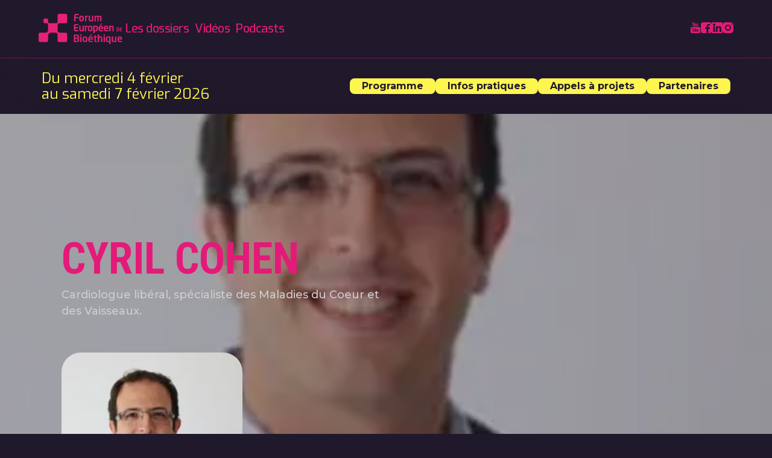

--- FILE ---
content_type: text/html
request_url: https://www.forumeuropeendebioethique.eu/intervenants/cyril-cohen
body_size: 12275
content:
<!DOCTYPE html><!-- This site was created in Webflow. https://webflow.com --><!-- Last Published: Tue Jan 20 2026 12:13:46 GMT+0000 (Coordinated Universal Time) --><html data-wf-domain="www.forumeuropeendebioethique.eu" data-wf-page="689304db91e4df063d44146d" data-wf-site="689304db91e4df063d4413dd" lang="en" data-wf-collection="689304db91e4df063d44142a" data-wf-item-slug="cyril-cohen"><head><meta charset="utf-8"/><title>Intervenant - Forum Européen de Bioéthique</title><meta content="Cyril COHEN Cardiologue libéral, spécialiste des Maladies du Coeur et des Vaisseaux." name="description"/><meta content="https://cdn.prod.website-files.com/689304db91e4df063d441428/689304db91e4df063d4418da_webflow-Cyril-Cohen.png.webp" property="og:image"/><meta content="https://cdn.prod.website-files.com/689304db91e4df063d441428/689304db91e4df063d4418da_webflow-Cyril-Cohen.png.webp" property="twitter:image"/><meta content="width=device-width, initial-scale=1" name="viewport"/><meta content="Webflow" name="generator"/><link href="https://cdn.prod.website-files.com/689304db91e4df063d4413dd/css/feb2026prod.webflow.shared.db5e43344.css" rel="stylesheet" type="text/css" integrity="sha384-215DNEqm0drnivvZRMQKXow6KGGozC2TEe8DLvulzS4NXsYRtvXboUMewDdmDyH0" crossorigin="anonymous"/><link href="https://fonts.googleapis.com" rel="preconnect"/><link href="https://fonts.gstatic.com" rel="preconnect" crossorigin="anonymous"/><script src="https://ajax.googleapis.com/ajax/libs/webfont/1.6.26/webfont.js" type="text/javascript"></script><script type="text/javascript">WebFont.load({  google: {    families: ["Droid Sans:400,700","Exo:100,100italic,200,200italic,300,300italic,400,400italic,500,500italic,600,600italic,700,700italic,800,800italic,900,900italic","Montserrat:100,100italic,200,200italic,300,300italic,400,400italic,500,500italic,600,600italic,700,700italic,800,800italic,900,900italic","Bitter:400,700,400italic","Inconsolata:400,700","Roboto:100,300,regular,500,700,900","Roboto Condensed:300,regular,700"]  }});</script><script type="text/javascript">!function(o,c){var n=c.documentElement,t=" w-mod-";n.className+=t+"js",("ontouchstart"in o||o.DocumentTouch&&c instanceof DocumentTouch)&&(n.className+=t+"touch")}(window,document);</script><link href="https://cdn.prod.website-files.com/689304db91e4df063d4413dd/689304db91e4df063d441475_logofeb.png" rel="shortcut icon" type="image/x-icon"/><link href="https://cdn.prod.website-files.com/img/webclip.png" rel="apple-touch-icon"/><script src="https://code.jquery.com/jquery-3.5.1.min.js"></script>

<!-- Memberstack --> 
<script src="https://api.memberstack.io/static/memberstack.js?webflow" data-memberstack-id="2b871bdaa817dbe2db9512c66d053826"> </script>  

<!-- Finsweet Cookie Consent 
<script async src="https://cdn.jsdelivr.net/npm/@finsweet/cookie-consent@1/fs-cc.js" fs-cc-mode="opt-in" fs-cc-debug="true"></script>
-->
<!-- [Attributes by Finsweet] CMS Select -->
<script async src="https://cdn.jsdelivr.net/npm/@finsweet/attributes-cmsselect@1/cmsselect.js"></script>

<!-- [Attributes by Finsweet] Disable scrolling -->
<script defer src="https://cdn.jsdelivr.net/npm/@finsweet/attributes-scrolldisable@1/scrolldisable.js"></script>

<!-- [Attributes by Finsweet] CMS Combine -->
<script async src="https://cdn.jsdelivr.net/npm/@finsweet/attributes-cmscombine@1/cmscombine.js"></script>

<!-- [Attributes by Finsweet] CMS Nest -->
<script async src="https://cdn.jsdelivr.net/npm/@finsweet/attributes-cmsnest@1/cmsnest.js"></script>

<!-- [Attributes by Finsweet] CMS Slider -->
<script async src="https://cdn.jsdelivr.net/npm/@finsweet/attributes-cmsslider@1/cmsslider.js"></script>

<!-- [Attributes by Finsweet] CMS Filter -->
<script async src="https://cdn.jsdelivr.net/npm/@finsweet/attributes-cmsfilter@1/cmsfilter.js"></script>

<!-- [Attributes by Finsweet] CMS Load -->
<script async src="https://cdn.jsdelivr.net/npm/@finsweet/attributes-cmsload@1/cmsload.js"></script>

<!-- [Attributes by Finsweet] CMS Sort -->
<script async src="https://cdn.jsdelivr.net/npm/@finsweet/attributes-cmssort@1/cmssort.js"></script>

<!-- Global site tag (gtag.js) - Google Analytics -->
<script async src="https://www.googletagmanager.com/gtag/js?id=G-M33494KD3S"></script>
<script type="fs-cc">
  window.dataLayer = window.dataLayer || [];
  function gtag(){dataLayer.push(arguments);}
  gtag('js', new Date());

  gtag('config', 'G-M33494KD3S');
</script>
<!-- Google tag (gtag.js) -->
<script async src="https://www.googletagmanager.com/gtag/js?id=G-FEH6LBZXRP"></script>
<script type ="fs-cc" >
  window.dataLayer = window.dataLayer || [];
  function gtag(){dataLayer.push(arguments);}
  gtag('js', new Date());

  gtag('config', 'G-FEH6LBZXRP');
</script>

<script async src=" https://cdn.jsdelivr.net/npm/@finsweet/cookie-consent@1/fs-cc.js " fs-cc-mode="opt-in"></script>





<style>
/*
.invrctop::before {
  position: absolute;
  top: -32px;
  left: 0;
  height: 32px;
  width: 32px;
  border-bottom-left-radius: 50%;
  box-shadow: 0 16px 0 0 CurrentColor;
  content: "";
}
.invrctop::after {
  position: absolute;
  top: -32px;
  right: 0;
  height: 32px;
  width: 32px;
  border-bottom-right-radius: 50%;
  box-shadow: 0 16px 0 0 CurrentColor;
  content: "";
}
*/

.trunc-3 {
  display: -webkit-box;
  -webkit-line-clamp: 3;
  -webkit-box-orient: vertical;  
  overflow: hidden;
}
.trunc-6 {
  display: -webkit-box;
  -webkit-line-clamp: 6;
  -webkit-box-orient: vertical;  
  overflow: hidden;
}
.trunc-8 {
  display: -webkit-box;
  -webkit-line-clamp: 8;
  -webkit-box-orient: vertical;  
  overflow: hidden;
}
.trunc-11 {
  display: -webkit-box;
  -webkit-line-clamp: 11;
  -webkit-box-orient: vertical;  
  overflow: hidden;
}
</style>
<style>
/*width*/
::-webkit-scrollbar {
width:10px;
}
/*track*/
::-webkit-scrollbar-track {
background:transparent;
}
/*thumb*/
::-webkit-scrollbar-thumb {
background:rgb(42, 42, 42);
border-radius:20px;
}
/*thumb hover*/
::-webkit-scrollbar-thumb:hover {
background:rgba(228, 26, 121, 1);

</style></head><body class="body"><div data-w-id="f972f966-50f2-1d6c-ee7a-9d8861cc357a" class="navbar"><div class="main-nav"><div class="w-layout-blockcontainer container w-container"><div class="nav-wrapper"><div class="logo-links-left"><a href="/" class="brand w-inline-block"><img loading="lazy" src="https://cdn.prod.website-files.com/689304db91e4df063d4413dd/689304db91e4df063d4413ec_Feb%20Logo.svg" alt="Logo  Forum Européen de Bioéthique" class="image-41"/></a><div class="nav-links-wrapper"><a href="/dossiers" class="main_menu_navlink">Les dossiers</a><a href="/videos" class="main_menu_navlink">Vidéos</a><a href="/podcasts-bioethique" class="main_menu_navlink">Podcasts</a></div></div><div class="search-social-right"><div class="social_top_menu-copy"><a href="https://www.youtube.com/channel/UCeT-g0lzDxQfqcIT0yqNIcw" target="_blank" class="social_top_menu_link w-inline-block"><div class="code-embed-7 w-embed"><svg xmlns="http://www.w3.org/2000/svg" width="18" height="18" viewBox="0 0 31.5 35">
  <path id="icons8-youtube" d="M11.513,4a.263.263,0,0,0-.253.333L13.6,12.765v3.768a.438.438,0,0,0,.438.438h1.229a.438.438,0,0,0,.438-.437V12.765l2.367-8.432A.262.262,0,0,0,17.814,4h-1.42a.431.431,0,0,0-.426.34c-.274,1.274-1.225,5.713-1.287,6.135h-.063c-.088-.588-.994-4.882-1.26-6.134A.431.431,0,0,0,12.933,4ZM20.7,7.309a3.123,3.123,0,0,0-1.726.426A2.46,2.46,0,0,0,18,9.086a8,8,0,0,0-.309,2.458v1.376a8.774,8.774,0,0,0,.272,2.427,2.354,2.354,0,0,0,.913,1.345,3.149,3.149,0,0,0,1.771.434,3.11,3.11,0,0,0,1.741-.426,2.393,2.393,0,0,0,.928-1.345,8.473,8.473,0,0,0,.285-2.435V11.543a8.294,8.294,0,0,0-.294-2.451,2.472,2.472,0,0,0-.926-1.352A2.943,2.943,0,0,0,20.7,7.309Zm4.452.191a.438.438,0,0,0-.437.438v6.634a3.329,3.329,0,0,0,.449,1.935,1.608,1.608,0,0,0,1.393.617A2.184,2.184,0,0,0,28.6,15.809h.046l.126.791a.438.438,0,0,0,.432.369h.861a.438.438,0,0,0,.438-.437V7.938a.438.438,0,0,0-.437-.437H28.8a.438.438,0,0,0-.437.438v7.084a1.041,1.041,0,0,1-.379.432.94.94,0,0,1-.533.171.483.483,0,0,1-.467-.27,2.1,2.1,0,0,1-.14-.9V7.938a.438.438,0,0,0-.437-.437Zm-4.5,1.278a.634.634,0,0,1,.627.468,4.545,4.545,0,0,1,.178,1.492v2.953a4.666,4.666,0,0,1-.176,1.516.639.639,0,0,1-.627.465.624.624,0,0,1-.619-.465,4.793,4.793,0,0,1-.169-1.516V10.739a4.6,4.6,0,0,1,.178-1.492A.623.623,0,0,1,20.649,8.778Zm-9.837,10.1A4.818,4.818,0,0,0,6,23.688v10.5A4.818,4.818,0,0,0,10.813,39H32.688A4.818,4.818,0,0,0,37.5,34.188v-10.5a4.818,4.818,0,0,0-4.812-4.812Zm.875,4.375h4.375a.438.438,0,0,1,.438.438v.875a.438.438,0,0,1-.437.438H14.75v8.735a.438.438,0,0,1-.437.438h-.875A.438.438,0,0,1,13,33.735V25H11.688a.438.438,0,0,1-.437-.437v-.875A.438.438,0,0,1,11.688,23.25Zm10.5,0h.875a.438.438,0,0,1,.438.438v3.6h.015a1.835,1.835,0,0,1,.643-.711,1.6,1.6,0,0,1,.894-.27,1.361,1.361,0,0,1,.967.326,1.987,1.987,0,0,1,.509,1.058,10.22,10.22,0,0,1,.157,2.029v1.219h0a5.836,5.836,0,0,1-.419,2.538,1.366,1.366,0,0,1-1.3.812,1.807,1.807,0,0,1-.9-.227,1.463,1.463,0,0,1-.6-.617h-.038l-.1.395a.437.437,0,0,1-.426.335h-.728a.438.438,0,0,1-.437-.437V23.688A.438.438,0,0,1,22.188,23.25Zm7.631,3.059a2.426,2.426,0,0,1,1.372.326,1.77,1.77,0,0,1,.673,1.02,7.405,7.405,0,0,1,.195,1.914v.887a.438.438,0,0,1-.437.438H29.153v.39A10.168,10.168,0,0,0,29.2,32.4a1.077,1.077,0,0,0,.181.542.518.518,0,0,0,.427.169.584.584,0,0,0,.567-.3,1.238,1.238,0,0,0,.087-.482.442.442,0,0,1,.443-.437h.665a.439.439,0,0,1,.439.438,1.958,1.958,0,0,1-.583,1.439,2.38,2.38,0,0,1-1.656.528,1.975,1.975,0,0,1-1.8-.807,4.7,4.7,0,0,1-.514-2.492V29.645a4.68,4.68,0,0,1,.535-2.538A2.035,2.035,0,0,1,29.818,26.309Zm-10.244.144h.863a.438.438,0,0,1,.438.438v6.844a.438.438,0,0,1-.437.438h-.554a.437.437,0,0,1-.432-.367l-.091-.576h-.039A1.775,1.775,0,0,1,17.66,34.3a1.3,1.3,0,0,1-1.133-.5,2.7,2.7,0,0,1-.366-1.574V26.894a.438.438,0,0,1,.438-.437h.865a.438.438,0,0,1,.438.438v5.228a1.734,1.734,0,0,0,.113.737.391.391,0,0,0,.379.22.764.764,0,0,0,.434-.14.865.865,0,0,0,.309-.354V26.89A.438.438,0,0,1,19.574,26.453Zm10.206,1.031a.5.5,0,0,0-.412.162,1.044,1.044,0,0,0-.174.537,10.121,10.121,0,0,0-.044,1.126v.554h1.271v-.554a9.629,9.629,0,0,0-.05-1.126,1.076,1.076,0,0,0-.181-.543A.506.506,0,0,0,29.781,27.483Zm-5.511.056a.663.663,0,0,0-.465.2,1.111,1.111,0,0,0-.3.516v4.38a.773.773,0,0,0,.3.3.819.819,0,0,0,.4.1.537.537,0,0,0,.441-.2,1.412,1.412,0,0,0,.231-.68,9.674,9.674,0,0,0,.07-1.321v-.995a12.9,12.9,0,0,0-.056-1.4,1.612,1.612,0,0,0-.2-.7A.47.47,0,0,0,24.269,27.54Z" transform="translate(-6 -4)" fill="CurrentColor"/>
</svg></div></a><a href="https://www.facebook.com/ForumEuropeenDeBioethique/" target="_blank" class="social_top_menu_link w-inline-block"><div class="code-embed-8 w-embed"><svg xmlns="http://www.w3.org/2000/svg" width="18" height="18" viewBox="0 0 29 29">
  <path id="icons8-facebook" d="M25.556,3H9.444A6.445,6.445,0,0,0,3,9.444V25.556A6.445,6.445,0,0,0,9.444,32H18.5V20.785H14.726v-4.39H18.5v-3.23c0-3.744,2.289-5.786,5.631-5.786a32.251,32.251,0,0,1,3.37.169v3.915H25.2c-1.821,0-2.175.86-2.175,2.13v2.8h4.35l-.566,4.39H23V32h2.555A6.445,6.445,0,0,0,32,25.556V9.444A6.445,6.445,0,0,0,25.556,3Z" transform="translate(-3 -3)" fill="CurrentColor"/>
</svg></div></a><a href="https://www.linkedin.com/company/forumeuropeendebioethique/?originalSubdomain=fr" target="_blank" class="social_top_menu_link w-inline-block"><div class="code-embed-9 w-embed"><svg height="18px" width="18px" version="1.1" id="Layer_1" xmlns="http://www.w3.org/2000/svg" xmlns:xlink="http://www.w3.org/1999/xlink" viewBox="0 0 382 382" xml:space="preserve" fill="#ffffff">

<g id="SVGRepo_bgCarrier" stroke-width="0"/>

<g id="SVGRepo_tracerCarrier" stroke-linecap="round" stroke-linejoin="round"/>

<g id="SVGRepo_iconCarrier"> <path style="fill:CurrentColor;" d="M347.445,0H34.555C15.471,0,0,15.471,0,34.555v312.889C0,366.529,15.471,382,34.555,382h312.889 C366.529,382,382,366.529,382,347.444V34.555C382,15.471,366.529,0,347.445,0z M118.207,329.844c0,5.554-4.502,10.056-10.056,10.056 H65.345c-5.554,0-10.056-4.502-10.056-10.056V150.403c0-5.554,4.502-10.056,10.056-10.056h42.806 c5.554,0,10.056,4.502,10.056,10.056V329.844z M86.748,123.432c-22.459,0-40.666-18.207-40.666-40.666S64.289,42.1,86.748,42.1 s40.666,18.207,40.666,40.666S109.208,123.432,86.748,123.432z M341.91,330.654c0,5.106-4.14,9.246-9.246,9.246H286.73 c-5.106,0-9.246-4.14-9.246-9.246v-84.168c0-12.556,3.683-55.021-32.813-55.021c-28.309,0-34.051,29.066-35.204,42.11v97.079 c0,5.106-4.139,9.246-9.246,9.246h-44.426c-5.106,0-9.246-4.14-9.246-9.246V149.593c0-5.106,4.14-9.246,9.246-9.246h44.426 c5.106,0,9.246,4.14,9.246,9.246v15.655c10.497-15.753,26.097-27.912,59.312-27.912c73.552,0,73.131,68.716,73.131,106.472 L341.91,330.654L341.91,330.654z"/> </g>

</svg></div></a><a href="https://www.instagram.com/bioethics_forum/" target="_blank" class="social_top_menu_link w-inline-block"><div class="code-embed-10 w-embed"><svg xmlns="http://www.w3.org/2000/svg" width="18" height="18" viewBox="0 0 29 29">
  <path id="icons8-instagram" d="M11.056,3A8.056,8.056,0,0,0,3,11.056V23.944A8.056,8.056,0,0,0,11.056,32H23.944A8.056,8.056,0,0,0,32,23.944V11.056A8.056,8.056,0,0,0,23.944,3ZM27.167,6.222a1.611,1.611,0,1,1-1.611,1.611A1.612,1.612,0,0,1,27.167,6.222ZM17.5,9.444A8.056,8.056,0,1,1,9.444,17.5,8.056,8.056,0,0,1,17.5,9.444Zm0,3.222A4.833,4.833,0,1,0,22.333,17.5,4.833,4.833,0,0,0,17.5,12.667Z" transform="translate(-3 -3)" fill="CurrentColor"/>
</svg></div></a></div></div><div data-w-id="f972f966-50f2-1d6c-ee7a-9d8861cc3595" class="mobile-menu-btn"><div class="mobile-menu-icon"><div class="mobile-menu-dot1"></div><div class="mobile-menu-dot2"></div><div class="mobile-menu-dot3"></div><div class="mobile-menu-dot4"></div></div></div></div></div></div><div data-w-id="f972f966-50f2-1d6c-ee7a-9d8861cc359b" class="event-nav"><div class="w-layout-blockcontainer container w-container"><div class="subnav-wrapper"><div class="subnav-event-date">Du mercredi 4 février<br/>au samedi 7 février 2026</div><div class="nav-links-wrapper-left"><a href="/programmes" class="submenu_navlink">Programme</a><a href="/infos-pratiques" class="submenu_navlink">Infos pratiques</a><a href="/appel-jeunes-europeens" class="submenu_navlink">Appels à projets</a><a href="/espace-presse" class="submenu_navlink">Partenaires</a></div></div></div></div><div class="mobile-event-info"><div class="subnav-event-date">Du mercredi 4 février</div><div class="subnav-event-date">au samedi 7 février 2026</div></div><div class="mobile-nav"><div class="mobile-eventnav-links"><a href="/programmes" class="submenu_navlink">Programme</a><a href="/infos-pratiques" class="submenu_navlink">Infos pratiques</a><a href="/appel-jeunes-europeens" class="submenu_navlink">Appels à projets</a><a href="/espace-presse" class="submenu_navlink">Partenaires</a></div><div class="mobile-nav-links"><a href="/dossiers" class="main_menu_navlink">Les dossiers</a><a href="/videos" class="main_menu_navlink">Vidéos</a><a href="/podcasts-bioethique" class="main_menu_navlink">Podcasts</a></div><div class="mobile-social-wrap"><a href="https://www.youtube.com/channel/UCeT-g0lzDxQfqcIT0yqNIcw" target="_blank" class="social_top_menu_link w-inline-block"><div class="code-embed-7 w-embed"><svg xmlns="http://www.w3.org/2000/svg" width="100%" height="100%" viewBox="0 0 31.5 35">
  <path id="icons8-youtube" d="M11.513,4a.263.263,0,0,0-.253.333L13.6,12.765v3.768a.438.438,0,0,0,.438.438h1.229a.438.438,0,0,0,.438-.437V12.765l2.367-8.432A.262.262,0,0,0,17.814,4h-1.42a.431.431,0,0,0-.426.34c-.274,1.274-1.225,5.713-1.287,6.135h-.063c-.088-.588-.994-4.882-1.26-6.134A.431.431,0,0,0,12.933,4ZM20.7,7.309a3.123,3.123,0,0,0-1.726.426A2.46,2.46,0,0,0,18,9.086a8,8,0,0,0-.309,2.458v1.376a8.774,8.774,0,0,0,.272,2.427,2.354,2.354,0,0,0,.913,1.345,3.149,3.149,0,0,0,1.771.434,3.11,3.11,0,0,0,1.741-.426,2.393,2.393,0,0,0,.928-1.345,8.473,8.473,0,0,0,.285-2.435V11.543a8.294,8.294,0,0,0-.294-2.451,2.472,2.472,0,0,0-.926-1.352A2.943,2.943,0,0,0,20.7,7.309Zm4.452.191a.438.438,0,0,0-.437.438v6.634a3.329,3.329,0,0,0,.449,1.935,1.608,1.608,0,0,0,1.393.617A2.184,2.184,0,0,0,28.6,15.809h.046l.126.791a.438.438,0,0,0,.432.369h.861a.438.438,0,0,0,.438-.437V7.938a.438.438,0,0,0-.437-.437H28.8a.438.438,0,0,0-.437.438v7.084a1.041,1.041,0,0,1-.379.432.94.94,0,0,1-.533.171.483.483,0,0,1-.467-.27,2.1,2.1,0,0,1-.14-.9V7.938a.438.438,0,0,0-.437-.437Zm-4.5,1.278a.634.634,0,0,1,.627.468,4.545,4.545,0,0,1,.178,1.492v2.953a4.666,4.666,0,0,1-.176,1.516.639.639,0,0,1-.627.465.624.624,0,0,1-.619-.465,4.793,4.793,0,0,1-.169-1.516V10.739a4.6,4.6,0,0,1,.178-1.492A.623.623,0,0,1,20.649,8.778Zm-9.837,10.1A4.818,4.818,0,0,0,6,23.688v10.5A4.818,4.818,0,0,0,10.813,39H32.688A4.818,4.818,0,0,0,37.5,34.188v-10.5a4.818,4.818,0,0,0-4.812-4.812Zm.875,4.375h4.375a.438.438,0,0,1,.438.438v.875a.438.438,0,0,1-.437.438H14.75v8.735a.438.438,0,0,1-.437.438h-.875A.438.438,0,0,1,13,33.735V25H11.688a.438.438,0,0,1-.437-.437v-.875A.438.438,0,0,1,11.688,23.25Zm10.5,0h.875a.438.438,0,0,1,.438.438v3.6h.015a1.835,1.835,0,0,1,.643-.711,1.6,1.6,0,0,1,.894-.27,1.361,1.361,0,0,1,.967.326,1.987,1.987,0,0,1,.509,1.058,10.22,10.22,0,0,1,.157,2.029v1.219h0a5.836,5.836,0,0,1-.419,2.538,1.366,1.366,0,0,1-1.3.812,1.807,1.807,0,0,1-.9-.227,1.463,1.463,0,0,1-.6-.617h-.038l-.1.395a.437.437,0,0,1-.426.335h-.728a.438.438,0,0,1-.437-.437V23.688A.438.438,0,0,1,22.188,23.25Zm7.631,3.059a2.426,2.426,0,0,1,1.372.326,1.77,1.77,0,0,1,.673,1.02,7.405,7.405,0,0,1,.195,1.914v.887a.438.438,0,0,1-.437.438H29.153v.39A10.168,10.168,0,0,0,29.2,32.4a1.077,1.077,0,0,0,.181.542.518.518,0,0,0,.427.169.584.584,0,0,0,.567-.3,1.238,1.238,0,0,0,.087-.482.442.442,0,0,1,.443-.437h.665a.439.439,0,0,1,.439.438,1.958,1.958,0,0,1-.583,1.439,2.38,2.38,0,0,1-1.656.528,1.975,1.975,0,0,1-1.8-.807,4.7,4.7,0,0,1-.514-2.492V29.645a4.68,4.68,0,0,1,.535-2.538A2.035,2.035,0,0,1,29.818,26.309Zm-10.244.144h.863a.438.438,0,0,1,.438.438v6.844a.438.438,0,0,1-.437.438h-.554a.437.437,0,0,1-.432-.367l-.091-.576h-.039A1.775,1.775,0,0,1,17.66,34.3a1.3,1.3,0,0,1-1.133-.5,2.7,2.7,0,0,1-.366-1.574V26.894a.438.438,0,0,1,.438-.437h.865a.438.438,0,0,1,.438.438v5.228a1.734,1.734,0,0,0,.113.737.391.391,0,0,0,.379.22.764.764,0,0,0,.434-.14.865.865,0,0,0,.309-.354V26.89A.438.438,0,0,1,19.574,26.453Zm10.206,1.031a.5.5,0,0,0-.412.162,1.044,1.044,0,0,0-.174.537,10.121,10.121,0,0,0-.044,1.126v.554h1.271v-.554a9.629,9.629,0,0,0-.05-1.126,1.076,1.076,0,0,0-.181-.543A.506.506,0,0,0,29.781,27.483Zm-5.511.056a.663.663,0,0,0-.465.2,1.111,1.111,0,0,0-.3.516v4.38a.773.773,0,0,0,.3.3.819.819,0,0,0,.4.1.537.537,0,0,0,.441-.2,1.412,1.412,0,0,0,.231-.68,9.674,9.674,0,0,0,.07-1.321v-.995a12.9,12.9,0,0,0-.056-1.4,1.612,1.612,0,0,0-.2-.7A.47.47,0,0,0,24.269,27.54Z" transform="translate(-6 -4)" fill="CurrentColor"/>
</svg></div></a><a href="https://www.facebook.com/ForumEuropeenDeBioethique/" target="_blank" class="social_top_menu_link w-inline-block"><div class="code-embed-8 w-embed"><svg xmlns="http://www.w3.org/2000/svg" width="100%" height="100%" viewBox="0 0 29 29">
  <path id="icons8-facebook" d="M25.556,3H9.444A6.445,6.445,0,0,0,3,9.444V25.556A6.445,6.445,0,0,0,9.444,32H18.5V20.785H14.726v-4.39H18.5v-3.23c0-3.744,2.289-5.786,5.631-5.786a32.251,32.251,0,0,1,3.37.169v3.915H25.2c-1.821,0-2.175.86-2.175,2.13v2.8h4.35l-.566,4.39H23V32h2.555A6.445,6.445,0,0,0,32,25.556V9.444A6.445,6.445,0,0,0,25.556,3Z" transform="translate(-3 -3)" fill="CurrentColor"/>
</svg></div></a><a href="https://www.linkedin.com/company/forumeuropeendebioethique/?originalSubdomain=fr" target="_blank" class="social_top_menu_link w-inline-block"><div class="code-embed-9 w-embed"><svg height="100%" width="100%" version="1.1" id="Layer_1" xmlns="http://www.w3.org/2000/svg" xmlns:xlink="http://www.w3.org/1999/xlink" viewBox="0 0 382 382" xml:space="preserve" fill="#ffffff">

<g id="SVGRepo_bgCarrier" stroke-width="0"/>

<g id="SVGRepo_tracerCarrier" stroke-linecap="round" stroke-linejoin="round"/>

<g id="SVGRepo_iconCarrier"> <path style="fill:CurrentColor;" d="M347.445,0H34.555C15.471,0,0,15.471,0,34.555v312.889C0,366.529,15.471,382,34.555,382h312.889 C366.529,382,382,366.529,382,347.444V34.555C382,15.471,366.529,0,347.445,0z M118.207,329.844c0,5.554-4.502,10.056-10.056,10.056 H65.345c-5.554,0-10.056-4.502-10.056-10.056V150.403c0-5.554,4.502-10.056,10.056-10.056h42.806 c5.554,0,10.056,4.502,10.056,10.056V329.844z M86.748,123.432c-22.459,0-40.666-18.207-40.666-40.666S64.289,42.1,86.748,42.1 s40.666,18.207,40.666,40.666S109.208,123.432,86.748,123.432z M341.91,330.654c0,5.106-4.14,9.246-9.246,9.246H286.73 c-5.106,0-9.246-4.14-9.246-9.246v-84.168c0-12.556,3.683-55.021-32.813-55.021c-28.309,0-34.051,29.066-35.204,42.11v97.079 c0,5.106-4.139,9.246-9.246,9.246h-44.426c-5.106,0-9.246-4.14-9.246-9.246V149.593c0-5.106,4.14-9.246,9.246-9.246h44.426 c5.106,0,9.246,4.14,9.246,9.246v15.655c10.497-15.753,26.097-27.912,59.312-27.912c73.552,0,73.131,68.716,73.131,106.472 L341.91,330.654L341.91,330.654z"/> </g>

</svg></div></a><a href="https://www.instagram.com/bioethics_forum/" target="_blank" class="social_top_menu_link w-inline-block"><div class="code-embed-10 w-embed"><svg xmlns="http://www.w3.org/2000/svg" width="100%" height="100%" viewBox="0 0 29 29">
  <path id="icons8-instagram" d="M11.056,3A8.056,8.056,0,0,0,3,11.056V23.944A8.056,8.056,0,0,0,11.056,32H23.944A8.056,8.056,0,0,0,32,23.944V11.056A8.056,8.056,0,0,0,23.944,3ZM27.167,6.222a1.611,1.611,0,1,1-1.611,1.611A1.612,1.612,0,0,1,27.167,6.222ZM17.5,9.444A8.056,8.056,0,1,1,9.444,17.5,8.056,8.056,0,0,1,17.5,9.444Zm0,3.222A4.833,4.833,0,1,0,22.333,17.5,4.833,4.833,0,0,0,17.5,12.667Z" transform="translate(-3 -3)" fill="CurrentColor"/>
</svg></div></a></div></div></div><div class="headerimagewrapper-interv"><div style="background-image:url(&quot;https://cdn.prod.website-files.com/689304db91e4df063d441428/689304db91e4df063d4418da_webflow-Cyril-Cohen.png.webp&quot;)" class="headerimagepink-interv"></div><div class="headerimageoverlaypink-interv"></div></div><div class="sectionintrocontenu"><div class="containerfeb w-container"><div id="w-node-b3e89597-dcc5-dbc2-09c8-27199a38aedb-3d44146d" class="textitervwrapper"><h1 class="headertitle">Cyril COHEN</h1><div class="headertext">Cardiologue libéral, spécialiste des Maladies du Coeur et des Vaisseaux.</div></div><img src="https://cdn.prod.website-files.com/689304db91e4df063d441428/689304db91e4df063d4418da_webflow-Cyril-Cohen.png.webp" loading="lazy" alt="" class="intervimage"/></div></div><div class="sectioncontenuespace"><div class="containerfeb w-container"><div class="div-block-63"><div class="w-condition-invisible"><div id="w-node-_35a13297-a1f7-8cea-5087-cf0f9abeea87-3d44146d" class="div-block-23"><img src="https://cdn.prod.website-files.com/689304db91e4df063d4413dd/689304db91e4df063d4413f4_composant%20titre.svg" loading="lazy" id="w-node-_35a13297-a1f7-8cea-5087-cf0f9abeea88-3d44146d" alt="" class="image-2"/><h2 id="w-node-_35a13297-a1f7-8cea-5087-cf0f9abeea89-3d44146d" class="slidertitle">Biographie</h2></div><div id="w-node-_35a13297-a1f7-8cea-5087-cf0f9abeea8b-3d44146d" class="rich-text-block w-richtext"><p>Directeur Général du Groupe Médical Spécialisé Le Premium à Strasbourg – structure libérale multidisciplinaire associant Neurologues, Cardiologues, Endocrinologue, Rhumatologue, Psychologue, Pharmacien, Infirmiers. </p><p>Enseignant en activité physique adaptée à la Santé. Ancien Chef de Clinique des Universités à Strasbourg.<strong><br/></strong></p></div></div><div class="w-condition-invisible"><div id="w-node-_19390d47-19e2-77c4-25c2-fd44efe81805-3d44146d" class="div-block-23"><img src="https://cdn.prod.website-files.com/689304db91e4df063d4413dd/689304db91e4df063d4413f4_composant%20titre.svg" loading="lazy" id="w-node-_19390d47-19e2-77c4-25c2-fd44efe81806-3d44146d" alt="" class="image-2"/><h2 id="w-node-_19390d47-19e2-77c4-25c2-fd44efe81807-3d44146d" class="slidertitle">Bibliographie</h2></div><div id="w-node-_19390d47-19e2-77c4-25c2-fd44efe81809-3d44146d" class="rich-text-block w-dyn-bind-empty w-richtext"></div></div></div></div></div><div class="sectiongrillevideos"><div class="containerfeb w-container"><div class="slidertitle-wrapper"><div class="titlewrapper"><div class="slideronepinkseparator"></div><h3 class="sliderheadertitle">Interventions</h3></div></div><div fs-cmsslider-element="list-2" class="collectionintervention w-dyn-list"><div fs-cmsslider-element="list" role="list" class="collectionsgrillevideos hack32-like-row w-dyn-items"><div data-item="true" role="listitem" class="collectiongrillevideositem hack32-like-item w-dyn-item"><a href="/emissions/a-propos-dun-cas-4" class="full-width w-inline-block"><div data-w-id="ba931233-76fe-c804-87a6-fff13947cd62" class="card-video-hover-behavior"><div class="card-video-slide-bg"><div class="card-video-thumb"><img src="https://cdn.prod.website-files.com/689304db91e4df063d441428/689304db91e4df063d44160a_new-0090_FEB_2018_NOR_A%20propos%20d%27un%20cas%20Cyril%20COHEN.mov.png" loading="lazy" alt="" sizes="100vw" srcset="https://cdn.prod.website-files.com/689304db91e4df063d441428/689304db91e4df063d44160a_new-0090_FEB_2018_NOR_A%2520propos%2520d%27un%2520cas%2520Cyril%2520COHEN.mov-p-500.png 500w, https://cdn.prod.website-files.com/689304db91e4df063d441428/689304db91e4df063d44160a_new-0090_FEB_2018_NOR_A%2520propos%2520d%27un%2520cas%2520Cyril%2520COHEN.mov-p-800.png 800w, https://cdn.prod.website-files.com/689304db91e4df063d441428/689304db91e4df063d44160a_new-0090_FEB_2018_NOR_A%20propos%20d%27un%20cas%20Cyril%20COHEN.mov.png 900w" class="image-54"/></div><div class="card-video-move"><div class="card-video-gradient-top"></div><div class="card-video-top"><div class="cardpadding-copy"><div class="card-icon w-embed"><svg width="100%" height="100%" viewBox="0 0 44 44" fill="none" xmlns="http://www.w3.org/2000/svg">
<path d="M22.5 19.4023C24.4998 20.5571 24.4998 23.4429 22.5 24.5977L7.5 33.2588C5.50003 34.4133 3 32.9695 3 30.6602L3 13.3398C3 11.0305 5.50004 9.58672 7.5 10.7412L22.5 19.4023Z" fill="CurrentColor" stroke="CurrentColor" stroke-width="4"/>
</svg></div><div class="v-spacer-small"></div><div class="div-trunc"><div class="slide-video-titre">A propos d’un cas avec Cyril Cohen</div></div></div></div><div class="card-video-bottom"><div class="div-block-136"><div class="cardpadding"><div class="div-trunc"><div class="card-video-desc">Cyril COHEN, Cardiologue libéral, spécialiste des Maladies du Coeur et des Vaisseaux</div></div><div class="v-spacer-small"></div><div class="icon-text-light"><div class="code-embed-15 w-embed"><svg width="100%" height="100%" viewBox="0 0 16 16" fill="none" xmlns="http://www.w3.org/2000/svg">
<path d="M3 4.68262C2.36815 5.63292 2 6.77367 2 8.00041C2 11.3141 4.68629 14.0004 8 14.0004C8.78851 14.0004 9.5415 13.8483 10.2312 13.5718" stroke="white" stroke-width="1.5" stroke-linecap="round"/>
<path d="M12.5961 11.8571C13.4723 10.8142 14 9.46873 14 8C14 4.68629 11.3137 2 8 2C7.10779 2 6.26106 2.19474 5.5 2.54404" stroke="white" stroke-width="1.5" stroke-linecap="round"/>
<line x1="7.75" y1="5.75" x2="7.75" y2="8.25" stroke="CurrentColor" stroke-width="1.5" stroke-linecap="round"/>
<line x1="10.25" y1="8.75" x2="7.75" y2="8.75" stroke="CurrentColor" stroke-width="1.5" stroke-linecap="round"/>
</svg></div><div class="tag-text">26</div></div></div><div class="cardpadding"><div class="v-spacer-small"></div><div class="caard-button-voir"><div class="code-embed-13 w-embed"><svg width="100%" height="100%" viewBox="0 0 16 16" fill="none" xmlns="http://www.w3.org/2000/svg">
<g clip-path="url(#clip0_90_962)">
<path d="M12.2347 6.29703C13.503 7.07812 13.503 8.92189 12.2347 9.70297L6.79876 13.0507C5.46624 13.8713 3.75 12.9126 3.75 11.3477L3.75 4.65231C3.75 3.08737 5.46624 2.12872 6.79876 2.94934L12.2347 6.29703Z" fill="CurrentColor"/>
</g>
</svg></div><div class="text-block-60">Voir</div></div></div></div></div></div></div></div></a></div></div></div></div></div><div class="wrappercountdown"><div class="close-count"><div data-w-id="8794cc78-a43d-bbfd-5ce9-13b439922a93" class="close-box-count"><img src="https://cdn.prod.website-files.com/689304db91e4df063d4413dd/689304db91e4df063d44142f_icons8_Close.svg" loading="lazy" width="16" height="16" alt="" class="close-count-cross"/></div></div><div id="js-clock" class="js-clock"><div class="box"><div id="js-clock-days" class="clock-number">00</div><div class="clock-label">JOURS</div></div><div class="box"><div id="js-clock-hours" class="clock-number">00</div><div class="clock-label">HEURES</div></div><div class="box"><div id="js-clock-minutes" class="clock-number">00</div><div class="clock-label">MIN</div></div><div class="box"><div id="js-clock-seconds" class="clock-number">00</div><div class="clock-label">SEC</div></div></div></div><div class="nl-popup-forms"><div class="w-layout-grid nl-grid"><div id="w-node-_2a889709-ceee-0815-208a-03c650963ddf-50963ddd" class="nl-popup-img"><h2 class="nl-popup-titre-img">Vivez l&#x27;actualité <br/>de la bioéthique</h2><p class="popup-text-img-copy">Sujets de société, questions sur la place de l’enfant dans notre société, annonce des conférenciers et des débats en avant-première… découvrez toute l’actualité du Forum Européen de Bioéthique qui se tiendra à Strasbourg du 4 février au 7 février 2026.</p><div class="nl-logo-wrapper"><img src="https://cdn.prod.website-files.com/689304db91e4df063d4413dd/689304db91e4df063d441439_Feb%20Logo%20blanc.svg" loading="lazy" width="180" height="60" alt="Logo blanc Forum européen de bioéthique" class="popup-logo"/></div></div><div id="w-node-_2a889709-ceee-0815-208a-03c650963de8-50963ddd" class="nl-formwrapper"><div class="nl-close-contenu"><div id="box-close" data-w-id="2a889709-ceee-0815-208a-03c650963dea" class="nl-close-box"><div class="w-embed"><svg id="Close" xmlns="http://www.w3.org/2000/svg" width="32" height="32" viewBox="0 0 32 32">
  <rect id="Rectangle_502" data-name="Rectangle 502" width="32" height="32" fill="none"/>
  <path id="Union_1" data-name="Union 1" d="M10,12.22,2.133,20.173,0,18.064l7.888-7.977L0,2.11,2.133,0,10,7.953,17.862,0,20,2.11l-7.888,7.977L20,18.064l-2.133,2.109Z" transform="translate(6.002 5.914)" fill="CurrentColor"/>
</svg></div></div></div><h1 class="titre-dialog">Inscription à la newsletter hebdomadaire <br/>du Forum Européen de Bioéthique</h1><div class="ln-forms-newsletter w-form"><form id="wf-form-newsletter" name="wf-form-newsletter" data-name="newsletter" method="get" class="formulaire-popup" data-wf-flow="689304db91e4df063d441420" data-wf-page-id="689304db91e4df063d44146d" data-wf-element-id="2a889709-ceee-0815-208a-03c650963df1"><div class="nom"><label for="name-3" class="labelnl">Nom</label><input class="w-input" maxlength="256" name="field-2" data-name="Field 2" placeholder="" type="text" id="field-2" required=""/></div><div class="prenom"><label for="field-3" class="labelnl">Prénom</label><input class="w-input" maxlength="256" name="name-2" data-name="Name 2" placeholder="" type="text" id="name-2" required=""/></div><div class="email"><label for="email-3" class="labelnl">Email</label><input class="w-input" maxlength="256" name="email-2" data-name="Email 2" placeholder="" type="email" id="email-2" required=""/></div><label class="w-checkbox checkbox-field w-clearfix"><div class="w-checkbox-input w-checkbox-input--inputType-custom checkbox"></div><input type="checkbox" name="newsletter-2" id="newsletter-2" data-name="Newsletter 2" style="opacity:0;position:absolute;z-index:-1"/><span class="checkbox-label w-form-label" for="newsletter-2">Accepter de recevoir les actualités du forum par e-mail</span></label><input type="submit" data-wait="Please wait..." class="submit-button-dialog w-button" value="S&#x27;abonner"/></form><div class="success-message-2 w-form-done"><div class="nl-text-block-15">Merci! Votre demande a été reçue!</div></div><div class="w-form-fail"><div class="nl-text-block-16"><br/>Oups! Quelque chose s&#x27;est mal passé lors de la soumission du formulaire</div></div></div></div></div></div><div class="footer"><div class="footerbg"></div><div class="footerbgoverlay"></div><div class="containerfeb"><div class="footerwrapper"><div id="w-node-_79cd51da-a9a2-b0c1-c3d0-8d87c43a1ead-c43a1ea9" class="footermenu"><h3 class="footerheader">Menu</h3><ul role="list" class="menulist w-list-unstyled"><li class="menulistitem"><a href="/dossiers" class="foot-menulistlink">Les Dossiers</a></li><li class="menulistitem"><a href="/videos" class="foot-menulistlink">Vidéos</a></li><li class="menulistitem"><a href="/podcasts-bioethique" class="foot-menulistlink">Podcasts</a></li><li class="menulistitem"><a href="/qui-sommes-nous" class="foot-menulistlink">Qui sommes-nous</a></li><li class="menulistitem temp"><a href="/info-contact" class="foot-menulistlink">Contact</a></li></ul></div><div id="w-node-_79cd51da-a9a2-b0c1-c3d0-8d87c43a1ebd-c43a1ea9" class="footermenu"><h3 class="footerheader">Le Forum</h3><ul role="list" class="menulist w-list-unstyled"><li class="menulistitem"><a href="/programmes" class="foot-menulistlink">Le programme</a></li><li class="menulistitem"><a href="/infos-pratiques" class="foot-menulistlink">Infos Pratiques</a></li><li class="menulistitem"><a href="/appel-jeunes-europeens" class="foot-menulistlink">Appels à projet</a></li></ul><div class="newsletter"><a data-w-id="2b913970-9dd8-c242-5236-30983d9e57f0" href="#" class="footerbutton w-inline-block"><img src="https://cdn.prod.website-files.com/689304db91e4df063d4413dd/689304db91e4df063d441438_icons8_news.svg" loading="lazy" alt="" class="newslettericon"/><div class="foot-button-text">Newsletter</div></a></div></div><div id="w-node-_79cd51da-a9a2-b0c1-c3d0-8d87c43a1ec6-c43a1ea9" class="footermenu"><h3 class="footerheader">Légal</h3><ul role="list" class="menulist w-list-unstyled"><li class="menulistitem"><a href="/mentions-legales" class="foot-menulistlink">Mentions légales</a></li></ul></div><div id="w-node-_79cd51da-a9a2-b0c1-c3d0-8d87c43a1ed0-c43a1ea9" class="footermenu"><h3 class="footerheader">Contactez-nous</h3><div class="footermenuitem"><a href="/info-contact" class="w-inline-block"><img src="https://cdn.prod.website-files.com/689304db91e4df063d4413dd/689304db91e4df063d4413f7_icons8_envelope_1.svg" loading="lazy" alt="" class="emailicon"/></a></div><h6 class="footermenuheading menuheadingreseaux">Réseaux sociaux</h6><div class="socialiconswrapper"><a href="https://www.youtube.com/channel/UCeT-g0lzDxQfqcIT0yqNIcw" target="_blank" class="w-inline-block"><img src="https://cdn.prod.website-files.com/689304db91e4df063d4413dd/689304db91e4df063d4413f1_icons8-youtube.svg" loading="lazy" alt="Logo Youtube" class="socialicon"/></a><a href="https://www.facebook.com/ForumEuropeenDeBioethique/" target="_blank" class="w-inline-block"><img src="https://cdn.prod.website-files.com/689304db91e4df063d4413dd/689304db91e4df063d4413f9_icons8-facebook.svg" loading="lazy" alt="Logo Facebook" class="socialicon"/></a><a href="https://www.linkedin.com/company/forumeuropeendebioethique/?originalSubdomain=fr" target="_blank" class="w-inline-block"><img src="https://cdn.prod.website-files.com/689304db91e4df063d4413dd/68f8ee0ffff824b56900fdc0_LinkedIn.svg" loading="lazy" alt="" class="socialicon"/></a><a href="https://www.instagram.com/bioethics_forum/" target="_blank" class="w-inline-block"><img src="https://cdn.prod.website-files.com/689304db91e4df063d4413dd/689304db91e4df063d4413ea_icons8-instagram.svg" loading="lazy" alt="Logo Instagram" class="socialicon"/></a></div></div></div><div class="footerfooter"><a href="#" class="footerlogo w-nav-brand"><img src="https://cdn.prod.website-files.com/689304db91e4df063d4413dd/689304db91e4df063d4413ec_Feb%20Logo.svg" loading="lazy" alt="Logo  Forum Européen de Bioéthique" class="footerlogoimage"/></a><div class="footerfooterlinks">© Forum Européen de Bioéthique 2022. - Tous droits réservés - Boulevard des Productions - Christophe Depoire</div></div></div></div><div class="popupinscription"><div class="w-layout-grid grid-connect"><div data-ms-form="signup" id="w-node-c702dc81-7964-873e-fdaf-1e33345294fd-345294fb" class="connect-form-wrapper"><div class="connect-close-contenu"><div id="box-close" data-w-id="c702dc81-7964-873e-fdaf-1e33345294ff" class="nl-close-box"><div class="w-embed"><svg id="Close" xmlns="http://www.w3.org/2000/svg" width="32" height="32" viewBox="0 0 32 32">
  <rect id="Rectangle_502" data-name="Rectangle 502" width="32" height="32" fill="none"/>
  <path id="Union_1" data-name="Union 1" d="M10,12.22,2.133,20.173,0,18.064l7.888-7.977L0,2.11,2.133,0,10,7.953,17.862,0,20,2.11l-7.888,7.977L20,18.064l-2.133,2.109Z" transform="translate(6.002 5.914)" fill="CurrentColor"/>
</svg></div></div></div><div class="connect-forms w-form"><form id="wf-form-email-form" name="wf-form-email-form" data-name="email form" method="get" class="connect-forms-popup" data-wf-page-id="689304db91e4df063d44146d" data-wf-element-id="c702dc81-7964-873e-fdaf-1e3334529502"><h1 class="titre-dialog">Inscrivez-vous</h1><div class="nom"><label for="field-2" class="labelnl">Nom</label><input class="w-input" maxlength="256" name="field-2" data-name="Field 2" placeholder="" type="text" id="field-2" data-ms-member="nom" required=""/></div><div class="email"><label for="email-2" class="labelnl">Email</label><input class="w-input" maxlength="256" name="email-2" data-name="Email 2" placeholder="" type="email" id="email-2" data-ms-member="email" required=""/></div><div class="password"><label for="mot-de-passe-2" class="labelnl">Mot de passe</label><input class="text-field-10 w-input" maxlength="256" name="mot-de-passe-2" data-name="Mot De Passe 2" placeholder="" type="password" id="mot-de-passe-2" data-ms-member="password" required=""/></div><input type="submit" data-wait="Please wait..." data-w-id="c702dc81-7964-873e-fdaf-1e3334529511" class="submit-button-dialog w-button" value="S&#x27;inscrire"/><div class="sep40"></div><div class="bloc-popup"><h1 class="sous-titre-dialog">Déja inscrit ?</h1><div class="sep10"></div><a href="#" data-w-id="c702dc81-7964-873e-fdaf-1e3334529515" class="submit-button-dialog buttontertiary w-button">Se connecter</a></div></form><div class="success-message-2 w-form-done"><div class="nl-text-block-15">Merci! Votre demande a été reçue!</div></div><div class="w-form-fail"><div class="nl-text-block-16"><br/>Oups! Quelque chose s&#x27;est mal passé lors de la soumission du formulaire</div></div></div></div></div></div><div class="popupconnexion"><div class="w-layout-grid grid-connect"><div data-ms-form="login" class="connect-form-wrapper"><div class="connect-close-contenu"><div id="box-close" data-w-id="0c810d72-7636-6993-8365-ce66204cbad7" class="nl-close-box"><div class="w-embed"><svg id="Close" xmlns="http://www.w3.org/2000/svg" width="32" height="32" viewBox="0 0 32 32">
  <rect id="Rectangle_502" data-name="Rectangle 502" width="32" height="32" fill="none"/>
  <path id="Union_1" data-name="Union 1" d="M10,12.22,2.133,20.173,0,18.064l7.888-7.977L0,2.11,2.133,0,10,7.953,17.862,0,20,2.11l-7.888,7.977L20,18.064l-2.133,2.109Z" transform="translate(6.002 5.914)" fill="CurrentColor"/>
</svg></div></div></div><div class="connect-forms w-form"><form id="wf-form-password" name="wf-form-password" data-name="password" redirect="#/ms/password-reset" data-redirect="#/ms/password-reset" method="get" class="connect-forms-popup" data-wf-page-id="689304db91e4df063d44146d" data-wf-element-id="0c810d72-7636-6993-8365-ce66204cbada"><h1 class="titre-dialog">Déja membre ?</h1><div class="email"><label for="email-2" class="labelnl">Email</label><input class="w-input" maxlength="256" name="email-2" data-name="Email 2" placeholder="" type="email" id="email-2" data-ms-member="email" required=""/></div><div class="password"><label for="mot-de-passe-2" class="labelnl">Mot de passe</label><input class="text-field-10 w-input" maxlength="256" name="mot-de-passe-2" data-name="Mot De Passe 2" placeholder="" type="password" id="mot-de-passe-2" data-ms-member="password" required=""/></div><a href="#/ms/password-reset" class="link-block-5 w-inline-block"><h6 class="heading-51">Mot de passe oublié ?</h6></a><input type="submit" data-wait="Please wait..." data-w-id="0c810d72-7636-6993-8365-ce66204cbae8" class="submit-button-dialog w-button" value="Se connecter"/><div class="sep40"></div><div class="bloc-popup"><h4 class="sous-titre-dialog">Nouveaux membres </h4><div class="sep10"></div><a data-w-id="0c810d72-7636-6993-8365-ce66204cbaec" href="#" class="submit-button-dialog buttontertiary w-button">S&#x27;inscrire</a></div></form><div class="success-message-2 w-form-done"><div class="nl-text-block-15">Merci! Votre demande a été reçue!</div></div><div class="w-form-fail"><div class="nl-text-block-16"><br/>Oups! Quelque chose s&#x27;est mal passé lors de la soumission du formulaire</div></div></div></div></div></div><div class="js-compteur w-embed w-script"><script>

(function () {

    var deadline = '2022/01/31 18:00';

    function pad(num, size) {
        var s = "0" + num;
        return s.substr(s.length - size);
    }

    // fixes "Date.parse(date)" on safari
    function parseDate(date) {
        const parsed = Date.parse(date);
        if (!isNaN(parsed)) return parsed
        return Date.parse(date.replace(/-/g, '/').replace(/[a-z]+/gi, ' '));
    }

    function getTimeRemaining(endtime) {
        let total = parseDate(endtime) - Date.parse(new Date())
        let seconds = Math.floor((total / 1000) % 60)
        let minutes = Math.floor((total / 1000 / 60) % 60)
        let hours = Math.floor((total / (1000 * 60 * 60)) % 24)
        let days = Math.floor(total / (1000 * 60 * 60 * 24))

        return { total, days, hours, minutes, seconds };
    }

    function clock(id, endtime) {
        let days = document.getElementById(id + '-days')
        let hours = document.getElementById(id + '-hours')
        let minutes = document.getElementById(id + '-minutes')
        let seconds = document.getElementById(id + '-seconds')

        var timeinterval = setInterval(function () {
            var time = getTimeRemaining(endtime);

            if (time.total <= 0) {
                clearInterval(timeinterval);
            } else {
                days.innerHTML = pad(time.days, 2);
                hours.innerHTML = pad(time.hours, 2);
                minutes.innerHTML = pad(time.minutes, 2);
                seconds.innerHTML = pad(time.seconds, 2);
            }
        }, 1000);
    }

    clock('js-clock', deadline);
})();
</script></div><script src="https://d3e54v103j8qbb.cloudfront.net/js/jquery-3.5.1.min.dc5e7f18c8.js?site=689304db91e4df063d4413dd" type="text/javascript" integrity="sha256-9/aliU8dGd2tb6OSsuzixeV4y/faTqgFtohetphbbj0=" crossorigin="anonymous"></script><script src="https://cdn.prod.website-files.com/689304db91e4df063d4413dd/js/webflow.schunk.36b8fb49256177c8.js" type="text/javascript" integrity="sha384-4abIlA5/v7XaW1HMXKBgnUuhnjBYJ/Z9C1OSg4OhmVw9O3QeHJ/qJqFBERCDPv7G" crossorigin="anonymous"></script><script src="https://cdn.prod.website-files.com/689304db91e4df063d4413dd/js/webflow.schunk.2dce859fa400d423.js" type="text/javascript" integrity="sha384-PPpiyX0nWLilStE5uI+jQ9fbcWo3D1+QqtVINHVRv01DqvYbFWqGBg3+QOhpOEVm" crossorigin="anonymous"></script><script src="https://cdn.prod.website-files.com/689304db91e4df063d4413dd/js/webflow.62123bcd.705cf55837e913d5.js" type="text/javascript" integrity="sha384-lhKocDHCPnuXPslvMhEbbSIQm1FA1LBYTDDAG50gfmu978JNCdcTx/F4bkPu/x1g" crossorigin="anonymous"></script><!-- shave.js - truncates text -->
<script src="https://cdnjs.cloudflare.com/ajax/libs/shave/2.5.7/shave.min.js" integrity="sha256-DHOTIzlEJ2trgv0MBX+fRbkCVUxEGOmP2zp3f8JAtGQ=" crossorigin="anonymous"></script>

<script src="https://cdnjs.cloudflare.com/ajax/libs/jquery.pjax/2.0.1/jquery.pjax.min.js"></script> 
<script> 
//  var containerSelector = '#seamless- replace'; 
//  $(document).pjax( 
//    '.w-pagination-wrapper a', 
//    containerSelector, 
//    { 
//      container: containerSelector, 
//      fragment: containerSelector, 
//      scrollTo: false, 
//      timeout: 2500, 
//    } 
//  ); 
  // Ces 3 lignes doivent réinitialiser les interactions 
 // $(document).on('pjax:end', function() { 
 //   Webflow.require('ix2').init(); 
 // }); 
</script>






<!-- shave.js - Initialization -->
<script>
	var box = document.querySelector('.oneblockoverviewwrapper');
	var height = box.offsetHeight; //recuperer la hauteur du bloc parent texte du oneblock pour ajouter les 3 points
	shave('.oneblocktext', height);
  
	const subjects = document.querySelectorAll(".teaser-details-shave");
	subjects.forEach(subject => {
      	let boxcard = subject.offsetHeight;
      	let heightcard = boxcard.offsetHeight;
      	let children = subject.children[0];
  		shave(children, heightcard);
});
 /*
// prevent selection
  
  if (document.addEventListener !== undefined) {
    // Not IE
    document.addEventListener('click', checkSelection, false);
} else {
    // IE
    document.attachEvent('onclick', checkSelection);
}

function checkSelection() {
    var sel = {};
    if (window.getSelection) {
        // Mozilla
        sel = window.getSelection();
    } else if (document.selection) {
        // IE
        sel = document.selection.createRange();
    }

    // Mozilla
    if (sel.rangeCount) {
        sel.removeAllRanges();
        return;
    }

    // IE
    if (sel.text > '') {
        document.selection.empty();
        return;
    }
}
  
  (function () {

    var deadline = '2022/01/31 18:00';

    function pad(num, size) {
        var s = "0" + num;
        return s.substr(s.length - size);
    }

    // fixes "Date.parse(date)" on safari
    function parseDate(date) {
        const parsed = Date.parse(date);
        if (!isNaN(parsed)) return parsed
        return Date.parse(date.replace(/-/g, '/').replace(/[a-z]+/gi, ' '));
    }

    function getTimeRemaining(endtime) {
        let total = parseDate(endtime) - Date.parse(new Date())
        let seconds = Math.floor((total / 1000) % 60)
        let minutes = Math.floor((total / 1000 / 60) % 60)
        let hours = Math.floor((total / (1000 * 60 * 60)) % 24)
        let days = Math.floor(total / (1000 * 60 * 60 * 24))

        return { total, days, hours, minutes, seconds };
    }

    function clock(id, endtime) {
        let days = document.getElementById(id + '-days')
        let hours = document.getElementById(id + '-hours')
        let minutes = document.getElementById(id + '-minutes')
        let seconds = document.getElementById(id + '-seconds')

        var timeinterval = setInterval(function () {
            var time = getTimeRemaining(endtime);

            if (time.total <= 0) {
                clearInterval(timeinterval);
            } else {
                days.innerHTML = pad(time.days, 2);
                hours.innerHTML = pad(time.hours, 2);
                minutes.innerHTML = pad(time.minutes, 2);
                seconds.innerHTML = pad(time.seconds, 2);
            }
        }, 1000);
    }

    clock('js-clock', deadline);
})();
   */
</script>

<!--
<script>
 // gestures sur slider
$('.sliderdefaultmask').on('touchstart', function(event){
    const xClick = event.originalEvent.touches[0].pageX;
    $(this).one('touchmove', function(event){
        const xMove = event.originalEvent.touches[0].pageX;
        const sensitivityInPx = 50;

        if( Math.floor(xClick - xMove) > sensitivityInPx ){
            $(this).parent().find('.sliderleftarrow').trigger('click');
        }
        else if( Math.floor(xClick - xMove) < -sensitivityInPx ){
            $(this).parent().find('.sliderrightarrow').trigger('click');
        }
    });
    $(this).on('touchend', function(){
        $(this).off('touchmove');
    });
});
</script>-->


</body></html>

--- FILE ---
content_type: image/svg+xml
request_url: https://cdn.prod.website-files.com/689304db91e4df063d4413dd/689304db91e4df063d4413ec_Feb%20Logo.svg
body_size: 5593
content:
<svg id="Feb_Logo" data-name="Feb Logo" xmlns="http://www.w3.org/2000/svg" width="105.999" height="38" viewBox="0 0 105.999 38">
  <path id="Tracé_64" data-name="Tracé 64" d="M45.434,14.678h7.683a2.216,2.216,0,0,0,2.235-2.2V4.975a2.183,2.183,0,0,0-2.2-2.163H45.508a2.216,2.216,0,0,0-2.235,2.2v7.547a2.143,2.143,0,0,1-2.162,2.124H32.769a1.561,1.561,0,0,1-1.575-1.547v-2.19a2.216,2.216,0,0,0-2.236-2.2h-1.6a2.182,2.182,0,0,0-2.2,2.163v1.574a2.216,2.216,0,0,0,2.235,2.2h2.23a1.561,1.561,0,0,1,1.575,1.547v7a3.349,3.349,0,0,1-3.378,3.319H21.349a2.216,2.216,0,0,0-2.235,2.2v7.508a2.183,2.183,0,0,0,2.2,2.163h7.642a2.216,2.216,0,0,0,2.236-2.2V29.863a3.349,3.349,0,0,1,3.378-3.319h5.886a2.792,2.792,0,0,1,2.816,2.766v6.9a2.216,2.216,0,0,0,2.235,2.2H53.15a2.184,2.184,0,0,0,2.2-2.163V28.741a2.216,2.216,0,0,0-2.236-2.2H46.088a2.791,2.791,0,0,1-2.815-2.765V16.8a2.142,2.142,0,0,1,2.161-2.124" transform="translate(-19.114 -2.812)" fill="#e72179"/>
  <path id="Tracé_65" data-name="Tracé 65" d="M141.879,4.058a.243.243,0,0,1-.077.171.234.234,0,0,1-.174.08h-2.547a1.037,1.037,0,0,0-.771.232,1.229,1.229,0,0,0-.219.841V6.736h3.387a.25.25,0,0,1,.183.067.257.257,0,0,1,.066.186v.9a.231.231,0,0,1-.072.179.248.248,0,0,1-.177.073h-3.387v3.835a.229.229,0,0,1-.073.178.242.242,0,0,1-.178.073H136.62a.246.246,0,0,1-.249-.251V5.383a2.915,2.915,0,0,1,.365-1.576,1.851,1.851,0,0,1,.995-.78,4.842,4.842,0,0,1,1.525-.211c.664,0,1.148.014,1.456.046s.611.074.916.133a.334.334,0,0,1,.2.073.27.27,0,0,1,.051.188Z" transform="translate(-91.204 -2.814)" fill="#e72179"/>
  <path id="Tracé_66" data-name="Tracé 66" d="M158.677,12.754a3.686,3.686,0,0,1-.34,1.606,2.519,2.519,0,0,1-1.021,1.115,3.516,3.516,0,0,1-3.251,0,2.524,2.524,0,0,1-1.016-1.115,3.628,3.628,0,0,1-.344-1.606V11.745a3.637,3.637,0,0,1,.344-1.608,2.536,2.536,0,0,1,1.016-1.115,3.516,3.516,0,0,1,3.251,0,2.531,2.531,0,0,1,1.021,1.115,3.7,3.7,0,0,1,.34,1.608Zm-1.645,0V11.745a1.991,1.991,0,0,0-.348-1.239,1.306,1.306,0,0,0-1.982,0,2,2,0,0,0-.344,1.239v1.009a2,2,0,0,0,.344,1.235,1.3,1.3,0,0,0,1.978,0,1.975,1.975,0,0,0,.352-1.237" transform="translate(-101.249 -6.365)" fill="#e72179"/>
  <path id="Tracé_67" data-name="Tracé 67" d="M175.469,9.776a.248.248,0,0,1-.071.179.254.254,0,0,1-.178.069,3.627,3.627,0,0,0-1.725.457v5.032a.26.26,0,0,1-.071.185.246.246,0,0,1-.18.077h-1.149a.238.238,0,0,1-.173-.085.253.253,0,0,1-.075-.177V8.96a.24.24,0,0,1,.075-.179.252.252,0,0,1,.173-.074h1.088a.233.233,0,0,1,.249.253v.263a2.854,2.854,0,0,1,1.788-.6.232.232,0,0,1,.249.251Z" transform="translate(-113.005 -6.365)" fill="#e72179"/>
  <path id="Tracé_68" data-name="Tracé 68" d="M189.808,15.658a.244.244,0,0,1-.069.178.269.269,0,0,1-.183.073h-1.143a.249.249,0,0,1-.178-.075.259.259,0,0,1-.073-.177v-.29a4.008,4.008,0,0,1-.938.475,3.245,3.245,0,0,1-1.024.149,2.069,2.069,0,0,1-1.537-.527,1.976,1.976,0,0,1-.484-.908,5.818,5.818,0,0,1-.139-1.366V9.1a.262.262,0,0,1,.077-.181.227.227,0,0,1,.171-.084h1.15a.232.232,0,0,1,.178.078.274.274,0,0,1,.069.187v4.086a3.55,3.55,0,0,0,.065.771.838.838,0,0,0,.228.429,1.132,1.132,0,0,0,.775.228,1.769,1.769,0,0,0,.644-.142,7.833,7.833,0,0,0,.764-.362V9.1a.292.292,0,0,1,.071-.181.235.235,0,0,1,.181-.084h1.143a.24.24,0,0,1,.183.078.264.264,0,0,1,.069.187Z" transform="translate(-120.512 -6.498)" fill="#e72179"/>
  <path id="Tracé_69" data-name="Tracé 69" d="M212.167,15.511a.269.269,0,0,1-.075.181.236.236,0,0,1-.176.083h-1.152a.232.232,0,0,1-.174-.083.262.262,0,0,1-.077-.181V11.255a2.7,2.7,0,0,0-.079-.749.577.577,0,0,0-.274-.365,1.2,1.2,0,0,0-.542-.1,2.515,2.515,0,0,0-1.167.311,6.429,6.429,0,0,1,.056.908v4.257a.258.258,0,0,1-.078.181.228.228,0,0,1-.173.083H207.1a.229.229,0,0,1-.173-.083.265.265,0,0,1-.079-.181V11.255a3.142,3.142,0,0,0-.069-.753.553.553,0,0,0-.252-.361,1.131,1.131,0,0,0-.538-.1,2.866,2.866,0,0,0-1.151.416v5.059a.272.272,0,0,1-.07.187.232.232,0,0,1-.18.077h-1.145a.238.238,0,0,1-.177-.083.272.272,0,0,1-.077-.181V8.958a.258.258,0,0,1,.075-.177.269.269,0,0,1,.179-.074h1.084a.257.257,0,0,1,.182.068.253.253,0,0,1,.068.183v.268a4.23,4.23,0,0,1,.864-.445,2.64,2.64,0,0,1,.923-.158,1.783,1.783,0,0,1,1.464.563,6.737,6.737,0,0,1,.662-.32,3.487,3.487,0,0,1,.64-.178,4.053,4.053,0,0,1,.76-.066,1.8,1.8,0,0,1,1.631.688,3.614,3.614,0,0,1,.443,1.944Z" transform="translate(-132.307 -6.365)" fill="#e72179"/>
  <path id="Tracé_70" data-name="Tracé 70" d="M158.753,48.853a.235.235,0,0,1-.07.179.248.248,0,0,1-.179.072h-1.146a.235.235,0,0,1-.176-.077.218.218,0,0,1-.073-.175v-.287a4.164,4.164,0,0,1-.939.472,3.164,3.164,0,0,1-1.025.15,2.059,2.059,0,0,1-1.534-.524,1.939,1.939,0,0,1-.485-.91,5.691,5.691,0,0,1-.141-1.364V42.3a.256.256,0,0,1,.074-.179.231.231,0,0,1,.174-.084h1.149a.242.242,0,0,1,.18.076.273.273,0,0,1,.07.187V46.39a3.608,3.608,0,0,0,.063.77.864.864,0,0,0,.228.428,1.142,1.142,0,0,0,.775.228,1.685,1.685,0,0,0,.644-.144,7.742,7.742,0,0,0,.767-.359V42.3a.256.256,0,0,1,.069-.179.228.228,0,0,1,.18-.084H158.5a.231.231,0,0,1,.179.076.256.256,0,0,1,.07.187Z" transform="translate(-101.419 -27.153)" fill="#e72179"/>
  <path id="Tracé_71" data-name="Tracé 71" d="M174.74,42.968a.248.248,0,0,1-.073.183.256.256,0,0,1-.176.072,3.643,3.643,0,0,0-1.725.45v5.034a.272.272,0,0,1-.072.188.236.236,0,0,1-.179.073h-1.149a.22.22,0,0,1-.172-.083.253.253,0,0,1-.076-.178V42.158a.237.237,0,0,1,.071-.179.243.243,0,0,1,.176-.073h1.085a.255.255,0,0,1,.185.067.25.25,0,0,1,.066.185v.263a2.828,2.828,0,0,1,1.789-.6.231.231,0,0,1,.18.068.243.243,0,0,1,.069.183Z" transform="translate(-112.557 -27.018)" fill="#e72179"/>
  <path id="Tracé_72" data-name="Tracé 72" d="M186.862,45.95a3.707,3.707,0,0,1-.34,1.606,2.511,2.511,0,0,1-1.021,1.115,3.5,3.5,0,0,1-3.25,0,2.538,2.538,0,0,1-1.017-1.115,3.679,3.679,0,0,1-.345-1.606V44.941a3.7,3.7,0,0,1,.345-1.61,2.583,2.583,0,0,1,1.017-1.115,3.544,3.544,0,0,1,3.25,0,2.554,2.554,0,0,1,1.021,1.115,3.727,3.727,0,0,1,.34,1.61Zm-1.648,0V44.941a2,2,0,0,0-.344-1.239,1.309,1.309,0,0,0-1.984,0,2.014,2.014,0,0,0-.34,1.239V45.95a2.016,2.016,0,0,0,.342,1.235,1.3,1.3,0,0,0,1.98,0,2,2,0,0,0,.346-1.237" transform="translate(-118.577 -27.019)" fill="#e72179"/>
  <path id="Tracé_73" data-name="Tracé 73" d="M204.842,45.926a4.033,4.033,0,0,1-.328,1.69,2.324,2.324,0,0,1-1,1.08,3.383,3.383,0,0,1-1.663.373,8.9,8.9,0,0,1-1.2-.088V51.2a.248.248,0,0,1-.25.254h-1.147a.242.242,0,0,1-.17-.08A.245.245,0,0,1,199,51.2V42.482a.3.3,0,0,1,.064-.213.632.632,0,0,1,.274-.126,10,10,0,0,1,2.511-.321,3.354,3.354,0,0,1,1.663.371,2.34,2.34,0,0,1,1,1.085,4.018,4.018,0,0,1,.328,1.688Zm-1.654,0v-.96a2.547,2.547,0,0,0-.288-1.325,1.13,1.13,0,0,0-1.047-.469c-.259,0-.488.006-.682.023a4.333,4.333,0,0,0-.519.063v4.375a8.885,8.885,0,0,0,1.2.085,1.125,1.125,0,0,0,1.047-.473,2.539,2.539,0,0,0,.288-1.319" transform="translate(-129.714 -27.049)" fill="#e72179"/>
  <path id="Tracé_74" data-name="Tracé 74" d="M222.087,41.592c0,.213-.083.319-.251.319h-4.068v.035a1.855,1.855,0,0,0,.34,1.121,1.324,1.324,0,0,0,1.153.47,22.807,22.807,0,0,0,2.3-.129h.035c.151,0,.226.064.226.187v.829a.368.368,0,0,1-.051.228.394.394,0,0,1-.209.1c-.4.071-.774.126-1.136.156s-.79.051-1.286.051a3.522,3.522,0,0,1-1.032-.161,3.019,3.019,0,0,1-.983-.514,2.546,2.546,0,0,1-.734-.974,3.615,3.615,0,0,1-.279-1.495v-.927a3.3,3.3,0,0,1,.791-2.328,2.874,2.874,0,0,1,2.214-.852,3.076,3.076,0,0,1,1.607.406,2.576,2.576,0,0,1,1.016,1.117,3.732,3.732,0,0,1,.347,1.657Zm-1.661-.864v-.049a1.936,1.936,0,0,0-.165-.824,1.209,1.209,0,0,0-.459-.534,1.27,1.27,0,0,0-.685-.183,1.238,1.238,0,0,0-.968.406,1.63,1.63,0,0,0-.37,1.134v.049Zm.782-5.535-.049.1-1.471,1.555a.97.97,0,0,1-.137.125.279.279,0,0,1-.167.039H218.31c-.071,0-.11-.026-.11-.084a.185.185,0,0,1,.046-.128l1.192-1.506a.719.719,0,0,1,.15-.147.333.333,0,0,1,.174-.037h1.315c.087,0,.132.03.132.087" transform="translate(-140.233 -22.878)" fill="#e72179"/>
  <path id="Tracé_75" data-name="Tracé 75" d="M239.655,45.7q0,.319-.25.319h-4.07v.036a1.85,1.85,0,0,0,.344,1.121,1.326,1.326,0,0,0,1.155.471,22.88,22.88,0,0,0,2.3-.13h.037c.151,0,.226.064.226.189v.825a.367.367,0,0,1-.053.231.406.406,0,0,1-.21.1c-.394.071-.774.124-1.134.156s-.79.051-1.286.051a3.573,3.573,0,0,1-1.037-.161,3.076,3.076,0,0,1-.978-.514,2.535,2.535,0,0,1-.735-.974,3.659,3.659,0,0,1-.277-1.495V45a3.3,3.3,0,0,1,.789-2.328,2.869,2.869,0,0,1,2.213-.852,3.069,3.069,0,0,1,1.608.406,2.565,2.565,0,0,1,1.019,1.117A3.784,3.784,0,0,1,239.655,45ZM238,44.831v-.049a1.969,1.969,0,0,0-.164-.824,1.225,1.225,0,0,0-.464-.535,1.261,1.261,0,0,0-.684-.183,1.233,1.233,0,0,0-.964.407,1.628,1.628,0,0,0-.373,1.134v.049Z" transform="translate(-151.036 -27.016)" fill="#e72179"/>
  <path id="Tracé_76" data-name="Tracé 76" d="M257.566,48.708a.278.278,0,0,1-.069.186.229.229,0,0,1-.178.075h-1.15a.226.226,0,0,1-.178-.082.275.275,0,0,1-.069-.179v-4.09a4.159,4.159,0,0,0-.069-.869.592.592,0,0,0-.292-.408,1.548,1.548,0,0,0-.7-.122,3.25,3.25,0,0,0-1.418.45v5.039a.278.278,0,0,1-.069.186.24.24,0,0,1-.18.075h-1.148a.235.235,0,0,1-.175-.082.27.27,0,0,1-.076-.179V42.154a.239.239,0,0,1,.073-.179.244.244,0,0,1,.178-.071h1.086a.266.266,0,0,1,.187.065.26.26,0,0,1,.065.185v.264a3.938,3.938,0,0,1,.971-.48,3.855,3.855,0,0,1,1.053-.12,1.85,1.85,0,0,1,1.706.725,3.916,3.916,0,0,1,.454,2.075Z" transform="translate(-162.26 -27.016)" fill="#e72179"/>
  <path id="Tracé_77" data-name="Tracé 77" d="M279.917,50.888a2.459,2.459,0,0,1-.13.829,1.614,1.614,0,0,1-.382.6,1.637,1.637,0,0,1-.622.372,2.648,2.648,0,0,1-.843.124c-.169,0-.392,0-.67-.023s-.463-.035-.565-.051a.178.178,0,0,1-.164-.195V48.3a.175.175,0,0,1,.164-.19,3.586,3.586,0,0,1,.511-.055c.251-.016.5-.024.724-.024a2.572,2.572,0,0,1,.843.126,1.663,1.663,0,0,1,.622.369,1.642,1.642,0,0,1,.382.6,2.489,2.489,0,0,1,.13.837Zm-.868,0v-.926a1.513,1.513,0,0,0-.139-.715.77.77,0,0,0-.385-.369,1.416,1.416,0,0,0-.586-.11c-.094,0-.159,0-.19,0s-.081,0-.15,0-.129.008-.188.014v3.272c.265.01.443.02.528.02a1.176,1.176,0,0,0,.819-.268,1.209,1.209,0,0,0,.291-.926" transform="translate(-177.393 -30.843)" fill="#e72179"/>
  <path id="Tracé_78" data-name="Tracé 78" d="M289.811,52.6c0,.079-.045.12-.128.134-.051.006-.107.014-.176.025s-.168.022-.3.034-.236.014-.319.021-.215,0-.4,0a2.41,2.41,0,0,1-.767-.106.944.944,0,0,1-.5-.391,1.471,1.471,0,0,1-.183-.793v-2.2a1.476,1.476,0,0,1,.183-.794.937.937,0,0,1,.5-.392,2.332,2.332,0,0,1,.767-.108c.333,0,.578.009.732.024s.313.037.464.063a.185.185,0,0,1,.1.039.142.142,0,0,1,.028.1v.4l-.041.088-.087.038H288.4a.523.523,0,0,0-.387.116.631.631,0,0,0-.11.427V50h1.7l.091.035.037.093v.45l-.039.092-.089.033h-1.7v.817a.627.627,0,0,0,.11.425.515.515,0,0,0,.387.119h1.283l.09.035.038.089Z" transform="translate(-183.811 -30.842)" fill="#e72179"/>
  <path id="Tracé_79" data-name="Tracé 79" d="M142.029,78.7a2.556,2.556,0,0,1-.457,1.567,2.5,2.5,0,0,1-1.3.869,6.829,6.829,0,0,1-2.046.268,12.6,12.6,0,0,1-2.159-.136.82.82,0,0,1-.456-.2.671.671,0,0,1-.143-.477V72.7a.739.739,0,0,1,.131-.485.668.668,0,0,1,.433-.194c.207-.033.494-.062.867-.086s.778-.038,1.218-.038a8.207,8.207,0,0,1,1.593.139,3.906,3.906,0,0,1,1.2.43,2.118,2.118,0,0,1,.779.786,2.4,2.4,0,0,1,.281,1.191v.249a2.471,2.471,0,0,1-.127.789,1.847,1.847,0,0,1-.394.656,1.811,1.811,0,0,1-.633.444,1.9,1.9,0,0,1,1.216,1.9Zm-1.754-3.981v-.178a1.1,1.1,0,0,0-.207-.7,1.194,1.194,0,0,0-.68-.387,5.4,5.4,0,0,0-1.272-.116c-.172,0-.477.008-.915.03v2.536h1.585q1.49,0,1.488-1.184m.051,3.958v-.167a1.342,1.342,0,0,0-.355-.954,1.575,1.575,0,0,0-1.184-.373H137.2v2.758c.107,0,.282,0,.532.012s.412.014.493.014a3.179,3.179,0,0,0,1.633-.3,1.092,1.092,0,0,0,.467-.985" transform="translate(-90.653 -45.793)" fill="#e72179"/>
  <path id="Tracé_80" data-name="Tracé 80" d="M157.771,72.735a.226.226,0,0,1-.081.177.242.242,0,0,1-.17.074h-1.213a.273.273,0,0,1-.18-.07.22.22,0,0,1-.081-.181v-1.1a.225.225,0,0,1,.081-.173.259.259,0,0,1,.18-.077h1.213a.277.277,0,0,1,.251.25Zm-.038,8a.265.265,0,0,1-.077.179.229.229,0,0,1-.174.084h-1.154a.234.234,0,0,1-.172-.084.257.257,0,0,1-.078-.179V74.18a.25.25,0,0,1,.074-.178.233.233,0,0,1,.176-.073h1.154a.235.235,0,0,1,.178.073.239.239,0,0,1,.073.178Z" transform="translate(-103.284 -45.479)" fill="#e72179"/>
  <path id="Tracé_81" data-name="Tracé 81" d="M170.082,81.841a3.706,3.706,0,0,1-.34,1.606,2.515,2.515,0,0,1-1.021,1.115,3.506,3.506,0,0,1-3.253,0,2.548,2.548,0,0,1-1.014-1.115,3.653,3.653,0,0,1-.346-1.606V80.83a3.658,3.658,0,0,1,.346-1.606,2.557,2.557,0,0,1,1.014-1.115,3.521,3.521,0,0,1,3.253,0,2.523,2.523,0,0,1,1.021,1.115,3.711,3.711,0,0,1,.34,1.606Zm-1.648,0V80.83a2.011,2.011,0,0,0-.344-1.237,1.313,1.313,0,0,0-1.988,0,2.032,2.032,0,0,0-.338,1.237v1.011a2.028,2.028,0,0,0,.342,1.235,1.3,1.3,0,0,0,1.98,0,1.985,1.985,0,0,0,.348-1.237" transform="translate(-108.259 -49.347)" fill="#e72179"/>
  <path id="Tracé_82" data-name="Tracé 82" d="M188.548,77.489c0,.211-.083.32-.249.32h-4.071v.035a1.844,1.844,0,0,0,.345,1.121,1.316,1.316,0,0,0,1.153.47,23,23,0,0,0,2.3-.13h.035c.152,0,.226.062.226.188v.827a.37.37,0,0,1-.052.232.386.386,0,0,1-.21.1c-.394.074-.774.125-1.134.161s-.792.049-1.288.049a3.56,3.56,0,0,1-1.036-.161,2.939,2.939,0,0,1-.976-.516,2.52,2.52,0,0,1-.737-.975,3.617,3.617,0,0,1-.278-1.495v-.924a3.294,3.294,0,0,1,.79-2.328,2.867,2.867,0,0,1,2.211-.85,3.069,3.069,0,0,1,1.608.4,2.579,2.579,0,0,1,1.018,1.121,3.765,3.765,0,0,1,.346,1.655Zm-1.659-.862v-.049a1.909,1.909,0,0,0-.166-.825,1.224,1.224,0,0,0-.461-.534,1.28,1.28,0,0,0-.686-.184,1.248,1.248,0,0,0-.967.407,1.635,1.635,0,0,0-.368,1.136v.049Zm.781-5.536-.051.1-1.47,1.553a1,1,0,0,1-.135.125.31.31,0,0,1-.168.035h-1.075c-.073,0-.111-.027-.111-.081a.167.167,0,0,1,.051-.127l1.19-1.5a.7.7,0,0,1,.148-.151.353.353,0,0,1,.176-.034h1.309c.091,0,.136.028.136.085" transform="translate(-119.614 -45.247)" fill="#e72179"/>
  <path id="Tracé_83" data-name="Tracé 83" d="M204,82.452c0,.124-.081.2-.239.224-.081.014-.223.032-.417.055a4.306,4.306,0,0,1-.433.033,3.575,3.575,0,0,1-1.159-.151,1.068,1.068,0,0,1-.628-.575,3.125,3.125,0,0,1-.2-1.263V76.84l-1.174-.175c-.165-.03-.249-.111-.249-.249v-.566a.249.249,0,0,1,.07-.176.246.246,0,0,1,.179-.073h1.174V74.573c0-.137.08-.222.247-.251l1.167-.2h.049c.136,0,.2.065.2.191V75.6h1.122a.261.261,0,0,1,.183.065.252.252,0,0,1,.066.183v.741a.236.236,0,0,1-.073.179.227.227,0,0,1-.176.07h-1.122v3.934a2.856,2.856,0,0,0,.029.465.24.24,0,0,0,.121.19.9.9,0,0,0,.337.044h.659c.175,0,.264.063.264.192Z" transform="translate(-130.012 -47.15)" fill="#e72179"/>
  <path id="Tracé_84" data-name="Tracé 84" d="M219.74,80.847a.268.268,0,0,1-.071.185.228.228,0,0,1-.178.078h-1.148a.228.228,0,0,1-.18-.084.265.265,0,0,1-.071-.179V76.722a3.25,3.25,0,0,0-.082-.853.612.612,0,0,0-.3-.394,1.415,1.415,0,0,0-.64-.116,3.2,3.2,0,0,0-1.45.427v5.061a.261.261,0,0,1-.073.185.227.227,0,0,1-.178.078h-1.15a.234.234,0,0,1-.172-.084.255.255,0,0,1-.074-.179V71.824a.273.273,0,0,1,.247-.25h1.15a.25.25,0,0,1,.251.25v2.593a2.94,2.94,0,0,1,.806-.342,4.3,4.3,0,0,1,1.081-.118q2.238,0,2.235,2.764Z" transform="translate(-138.915 -45.594)" fill="#e72179"/>
  <path id="Tracé_85" data-name="Tracé 85" d="M234.728,72.735a.222.222,0,0,1-.081.177.24.24,0,0,1-.169.074h-1.214a.274.274,0,0,1-.181-.07.223.223,0,0,1-.081-.181v-1.1a.229.229,0,0,1,.081-.175.26.26,0,0,1,.181-.077h1.214a.277.277,0,0,1,.25.252Zm-.038,8a.271.271,0,0,1-.073.179.24.24,0,0,1-.178.084h-1.15a.242.242,0,0,1-.177-.084.257.257,0,0,1-.075-.179V74.18a.242.242,0,0,1,.073-.178.233.233,0,0,1,.178-.073h1.15a.23.23,0,0,1,.178.073.242.242,0,0,1,.073.178Z" transform="translate(-150.589 -45.479)" fill="#e72179"/>
  <path id="Tracé_86" data-name="Tracé 86" d="M246.815,87.095a.254.254,0,0,1-.078.173.264.264,0,0,1-.174.078H245.41a.266.266,0,0,1-.17-.078.256.256,0,0,1-.079-.173V84.873a9.223,9.223,0,0,1-1.2.085,2.871,2.871,0,0,1-2.228-.825,3.285,3.285,0,0,1-.76-2.317v-.962a4,4,0,0,1,.327-1.691,2.346,2.346,0,0,1,1-1.08,3.362,3.362,0,0,1,1.663-.375c.267,0,.547.015.833.041s.582.065.885.118.566.11.789.167a.6.6,0,0,1,.276.122.306.306,0,0,1,.065.213Zm-1.653-3.572V79.148a4.239,4.239,0,0,0-.506-.066c-.2-.013-.43-.019-.689-.019a1.137,1.137,0,0,0-1.049.467,2.5,2.5,0,0,0-.291,1.325v.962a2.49,2.49,0,0,0,.3,1.319,1.131,1.131,0,0,0,1.045.469,9.149,9.149,0,0,0,1.2-.083" transform="translate(-155.647 -49.346)" fill="#e72179"/>
  <path id="Tracé_87" data-name="Tracé 87" d="M265.948,84.748a.247.247,0,0,1-.073.179A.25.25,0,0,1,265.7,85h-1.144a.24.24,0,0,1-.178-.073.243.243,0,0,1-.071-.177v-.289a4.107,4.107,0,0,1-.944.474,3.232,3.232,0,0,1-1.024.15,2.063,2.063,0,0,1-1.531-.526,1.9,1.9,0,0,1-.484-.91,5.611,5.611,0,0,1-.146-1.365V78.195a.259.259,0,0,1,.077-.179.23.23,0,0,1,.176-.082h1.147a.242.242,0,0,1,.183.075.284.284,0,0,1,.067.186v4.088a3.525,3.525,0,0,0,.065.772.847.847,0,0,0,.225.429,1.145,1.145,0,0,0,.778.226,1.756,1.756,0,0,0,.643-.14,8.351,8.351,0,0,0,.768-.361V78.195a.266.266,0,0,1,.067-.179.22.22,0,0,1,.182-.082H265.7a.223.223,0,0,1,.18.075.276.276,0,0,1,.071.186Z" transform="translate(-167.385 -49.483)" fill="#e72179"/>
  <path id="Tracé_88" data-name="Tracé 88" d="M284.632,81.593c0,.213-.085.319-.25.319H280.31v.035a1.842,1.842,0,0,0,.344,1.121,1.325,1.325,0,0,0,1.155.471,22.364,22.364,0,0,0,2.3-.131h.036c.15,0,.228.063.228.188v.827a.376.376,0,0,1-.053.232.386.386,0,0,1-.211.1c-.393.073-.773.124-1.134.161s-.792.049-1.288.049a3.57,3.57,0,0,1-1.034-.16,2.975,2.975,0,0,1-.978-.516,2.508,2.508,0,0,1-.738-.974,3.64,3.64,0,0,1-.276-1.494v-.925a3.281,3.281,0,0,1,.791-2.324,2.865,2.865,0,0,1,2.212-.854,3.068,3.068,0,0,1,1.608.4,2.564,2.564,0,0,1,1.016,1.121,3.73,3.73,0,0,1,.348,1.655Zm-1.661-.863v-.049a1.959,1.959,0,0,0-.166-.825,1.252,1.252,0,0,0-.458-.533,1.3,1.3,0,0,0-.688-.184,1.246,1.246,0,0,0-.967.408,1.635,1.635,0,0,0-.371,1.135v.049Z" transform="translate(-178.686 -49.35)" fill="#e72179"/>
  <path id="Tracé_89" data-name="Tracé 89" d="M135.467,39.252a2.906,2.906,0,0,1,.366-1.575,1.846,1.846,0,0,1,.994-.78,4.822,4.822,0,0,1,1.525-.212c.664,0,1.148.014,1.455.047s.612.073.916.132a.333.333,0,0,1,.2.073.268.268,0,0,1,.051.188v.8a.245.245,0,0,1-.077.171.236.236,0,0,1-.174.08h-2.547a1.039,1.039,0,0,0-.771.232,1.23,1.23,0,0,0-.22.841v1.354h3.387a.244.244,0,0,1,.183.067.255.255,0,0,1,.066.185v.9a.253.253,0,0,1-.066.185.245.245,0,0,1-.183.068h-3.387v1.354a1.23,1.23,0,0,0,.22.842,1.036,1.036,0,0,0,.771.232h2.547a.236.236,0,0,1,.174.08.245.245,0,0,1,.077.171v.8a.268.268,0,0,1-.051.188.328.328,0,0,1-.2.073c-.3.059-.613.1-.916.132s-.791.046-1.455.046a4.846,4.846,0,0,1-1.525-.211,1.853,1.853,0,0,1-.994-.781,2.909,2.909,0,0,1-.366-1.576Z" transform="translate(-90.649 -23.853)" fill="#e72179"/>
</svg>


--- FILE ---
content_type: image/svg+xml
request_url: https://cdn.prod.website-files.com/689304db91e4df063d4413dd/68f8ee0ffff824b56900fdc0_LinkedIn.svg
body_size: 103
content:
<?xml version="1.0" encoding="utf-8"?>
<!-- Generator: Adobe Illustrator 27.1.1, SVG Export Plug-In . SVG Version: 6.00 Build 0)  -->
<svg version="1.1" id="Calque_1" xmlns="http://www.w3.org/2000/svg" xmlns:xlink="http://www.w3.org/1999/xlink" x="0px" y="0px"
	 viewBox="0 0 37.5 37.5" style="enable-background:new 0 0 37.5 37.5;" xml:space="preserve">
<style type="text/css">
	.st0{fill:#FFFFFF;}
</style>
<g id="surface8985">
	<path class="st0" d="M29.9,0H7.6C3.4,0,0,3.4,0,7.6v22.3c0,4.2,3.4,7.6,7.6,7.6h22.3c4.2,0,7.6-3.4,7.6-7.6V7.6
		C37.5,3.4,34.1,0,29.9,0z M11.6,14.3v17H6.2v-17H11.6z M6.2,9.3c0-1.2,1.1-2.2,2.7-2.2s2.6,1,2.7,2.2c0,1.2-1,2.3-2.7,2.3
		C7.3,11.6,6.2,10.6,6.2,9.3z M31.2,31.2h-5.4c0,0,0-8.3,0-8.9c0-1.8-0.9-3.6-3.1-3.6h-0.1c-2.2,0-3.1,1.8-3.1,3.6
		c0,0.8,0,8.9,0,8.9h-5.4v-17h5.4v2.3c0,0,1.7-2.3,5.2-2.3c3.5,0,6.4,2.4,6.4,7.4V31.2z"/>
</g>
</svg>
